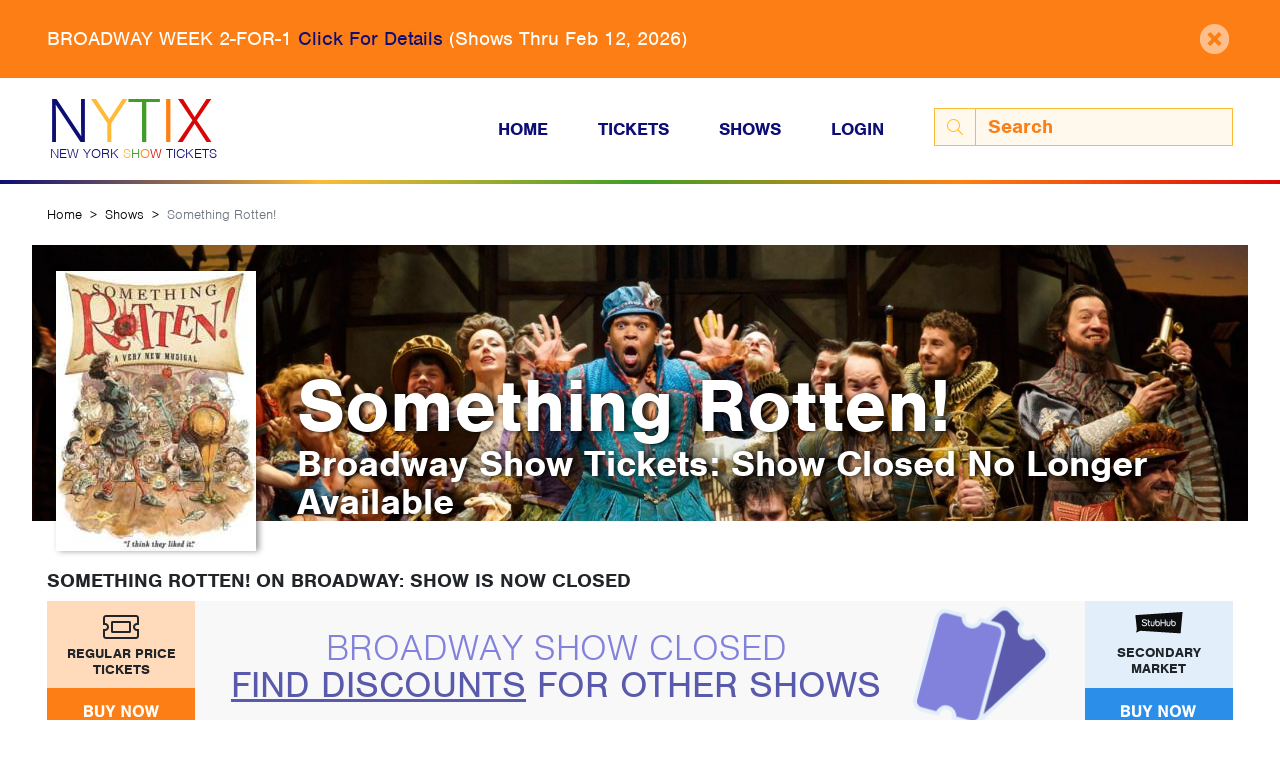

--- FILE ---
content_type: text/html; charset=UTF-8
request_url: https://www.nytix.com/shows/something-rotten
body_size: 7957
content:
<!DOCTYPE html>


<html lang="en-US">
<head>
	<meta http-equiv="X-UA-Compatible" content="IE=edge"/>
	<meta charset="utf-8"/>
	<meta name="viewport" content="width=device-width, initial-scale=1.0">

	<link rel="preconnect" crossorigin="crossorigin" href="https://use.typekit.net">
	<link rel="preconnect" crossorigin="crossorigin" href="https://www.google-analytics.com">

	<link rel="apple-touch-icon" sizes="180x180" href="/apple-touch-icon.png">
	<link rel="icon" type="image/png" sizes="32x32" href="/favicon-32x32.png">
	<link rel="icon" type="image/png" sizes="16x16" href="/favicon-16x16.png">
	<link rel="manifest" href="/site.webmanifest">
	<link rel="mask-icon" href="/safari-pinned-tab.svg" color="#2b5797">
	<meta name="msapplication-TileColor" content="#2b5797">
	<meta name="theme-color" content="#2b5797">

	<link rel="stylesheet" href="https://use.typekit.net/vwo1ksb.css">


	<link rel="stylesheet" type="text/css" href="/css/main.css?v=sIHTmcrjcGs1UkbG">

		<style>
		.body-rich-text img {
			aspect-ratio: auto !important;,
		}
	</style>


<title>Something Rotten! Broadway Show Tickets</title>
<script><!-- Google tag (gtag.js) -->
<script async src="https://www.googletagmanager.com/gtag/js?id=G-3CC2CYJN9G"></script>
<script>
  window.dataLayer = window.dataLayer || [];
  function gtag(){dataLayer.push(arguments);}
  gtag('js', new Date());

  gtag('config', 'G-3CC2CYJN9G');
</script></script><meta name="generator" content="SEOmatic">
<meta name="description" content="Something Rotten! Tickets – Discount Broadway Show Tickets for Something Rotten! are no longer available as the show closed on Broadway over 90 days ago. The show is not anticipated to return soon">
<meta name="referrer" content="no-referrer-when-downgrade">
<meta name="robots" content="all">
<meta content="en_US" property="og:locale">
<meta content="New York Show Tickets Inc." property="og:site_name">
<meta content="website" property="og:type">
<meta content="https://www.nytix.com/shows/something-rotten" property="og:url">
<meta content="Something Rotten! Broadway Show Tickets" property="og:title">
<meta content="Something Rotten! Tickets – Discount Broadway Show Tickets for Something Rotten! are no longer available as the show closed on Broadway over 90 days ago. The show is not anticipated to return soon" property="og:description">
<meta content="https://dxan6czxprkid.cloudfront.net/images/_1200x630_crop_center-center_82_none/something-rotten-featured-1920x1440.jpg?mtime=1572293500" property="og:image">
<meta content="1200" property="og:image:width">
<meta content="630" property="og:image:height">
<meta content="http://nytix.tumblr.com/" property="og:see_also">
<meta content="https://www.pinterest.com/nytix/" property="og:see_also">
<meta content="https://www.instagram.com/nytix/" property="og:see_also">
<meta content="https://www.facebook.com/nytix" property="og:see_also">
<meta content="https://twitter.com/nytix" property="og:see_also">
<meta name="twitter:card" content="summary_large_image">
<meta name="twitter:site" content="@nytix">
<meta name="twitter:creator" content="@nytix">
<meta name="twitter:title" content="Something Rotten! Broadway Show Tickets">
<meta name="twitter:description" content="Something Rotten! Tickets – Discount Broadway Show Tickets for Something Rotten! are no longer available as the show closed on Broadway over 90 days ago. The show is not anticipated to return soon">
<meta name="twitter:image" content="https://dxan6czxprkid.cloudfront.net/images/_800x418_crop_center-center_82_none/something-rotten-featured-1920x1440.jpg?mtime=1572293500">
<meta name="twitter:image:width" content="800">
<meta name="twitter:image:height" content="418">
<link href="https://www.nytix.com/shows/something-rotten" rel="canonical">
<link href="https://www.nytix.com/" rel="home">
<link type="text/plain" href="https://www.nytix.com/humans.txt" rel="author"></head>

<body><script async src="https://www.googletagmanager.com/gtag/js?id=G-3CC2CYJN9G"></script>

			<div class="announcement-stripe py-4 bg-orange" style="display:none;">
			<span id="117758-close" class="close"><i class="fas fa-times-circle"></i></span>
			<div class="container">
				<div class="announcement"><p>BROADWAY WEEK 2-FOR-1 <a href="https://www.nytix.com/articles/broadway-week">Click For Details</a> (Shows Thru Feb 12, 2026)</p></div>
			</div>
		</div>
	
<header>
		<div class="main-nav container">
	<div class="row align-items-center content-wrapper">
		<div class="col-8 col-md-4 col-lg-3 logo-wrapper">
			<a href="/" class="logo">
				<div class="upper-logo">
					<span class="blue">N</span><span class="yellow">Y</span><span class="green">T</span><span class="orange">I</span><span class="red">X</span>
				</div>
				<br>
				<div class="lower-logo">New York <span class="yellow">S</span><span class="green">H</span><span class="orange">O</span><span class="red">W</span> Tickets</div>
			</a>
		</div>
		<div class="col-4 col-md-8  col-lg-9 pl-lg-0 text-right">
			<nav class="d-none d-md-block">
				<ul class="navbar-nav navbar-expand-md"><li class="nav-item"><a class=" nav-link" href="/">Home</a></li><li class="nav-item"><a class=" nav-link" href="https://www.nytix.com/discount-broadway-tickets">Tickets</a></li><li class="nav-item"><a class=" nav-link" href="https://www.nytix.com/shows">Shows</a></li><li class="nav-item"><a href="/login" class="nav-link">Login</a></li><form class="form-inline my-2 my-lg-0 d-none d-lg-block search" action="https://www.nytix.com/search"><div class="input-group"><div class="input-group-prepend"><button type="submit" class="btn-search input-group-text"><i class="fal fa-search"></i></button></div><input class="form-control" name="q" type="search" aria-label="Search" placeholder="Search"></div></form></ul><form class="form-inline my-2 my-lg-0 d-lg-none search" action="https://www.nytix.com/search"><div class="input-group"><div class="input-group-prepend"><button type="submit" class="btn-search input-group-text"><i class="fal fa-search"></i></button></div><input class="form-control" name="q" type="search" aria-label="Search" placeholder="Search"></div></form>			</nav>
			<button class="menu-toggle hamburger hamburger--stand d-md-none" type="button">
				<span class="hamburger-box">
					<span class="hamburger-inner"></span>
				</span>
			</button>
		</div>
	</div>
</div>
<div class="rainbow-line"></div>
	<div class="mobile-menu" style="display:none">
	<nav>
		<form class="form-inline search" action="https://www.nytix.com/search">
			<div class="input-group">
				<div class="input-group-prepend">
					<button type="submit" class="btn-search input-group-text">
						<i class="fal fa-search"></i>
					</button>
				</div>
				<input class="form-control" name="q" type="search" aria-label="Search" placeholder="Search">
			</div>
		</form>
		<ul class="nav-items menu"><li class="nav-item"><a class=" nav-link" href="/">Home</a></li><li class="nav-item"><a class=" nav-link" href="https://www.nytix.com/discount-broadway-tickets">Tickets</a></li><li class="nav-item"><a class=" nav-link" href="https://www.nytix.com/shows">Shows</a></li><li class="nav-item"><a href="/login" class="nav-link">Login</a></li></ul>	</nav>
</div>
<div class="rainbow-line"></div>
</header>

<main id="content" role="main">
	
	
												
	
				
		
				
	

																												
	
				

	

		<nav aria-label="breadcrumb" class="breadcrumb-nav">
		<div class="container">
			<ol class="breadcrumb">
				<li class="breadcrumb-item">
					<a href="https://www.nytix.com/">Home</a>
				</li>
															<li class="breadcrumb-item">
							<a href="https://www.nytix.com/shows">Shows</a>
						</li>
																				<li class="breadcrumb-item active">Something Rotten!</li>
												</ol>
		</div>
	</nav>
	<div class="container pb-5">
		
	

						                	<div class="row align-items-center main-background featured-show" 												style="background-image:url('https://dxan6czxprkid.cloudfront.net/images/_1600xAUTO_crop_center-center_none/something-rotten-featured-1920x1440.jpg');background-position: 50% 50%;"
						  >
					<div class="poster d-none d-md-block broadway-show-card">
                									<img class="" src="https://dxan6czxprkid.cloudfront.net/posters/_x200/something-rotten-poster-400x560.jpg" alt="Something Rotten! Show Poster">
							</div>
				<div class="col-md-12 place-end">
			<div class="featured-text-content">
									<h1 class="title">Something Rotten!</h1>
					<br>
					<div class="sub-title">Broadway Show Tickets: Show Closed No Longer Available</div>
							</div>
		</div>
	</div>
	</div>
			<div class="mod-ticket-selections pb-3">
			<div class="container">
				<div class="row">
					<div class="col-md-12">
						<h2 class="section-heading">																			Something Rotten! on Broadway: Show Is Now Closed
</h2>
					</div>
				</div>
				<div class="mod-discounts">
					<div class="row discount-section justify-content-center">
						<div class="col-md-12 d-flex flex-column">
							<div class="row m-md-0 d-flex flex-grow-1">
								
		

				
				

<div class="col-md-2 col-lg text-center d-flex flex-column ticket-section-wrapper pr-md-0">
	<div class="content bg-orange-light d-flex flex-column flex-grow-1 ticket-section">
		<div class="top-content">
							<i class="fal fa-ticket-alt"></i>
						<div class="ticket-type">Regular Price Tickets</div>					</div>

		<div class="bottom-content mt-auto">
							<a href="https://www.awin1.com/cread.php?awinmid=28987&amp;awinaffid=138387&amp;ued=https%3A%2F%2Fbroadwaydirect.com%2Fshows%2F" target="_blank" class="button-image-wrapper btn btn-orange">
											<img class="button-image buy" src="/img/buy-now.svg" alt="Buy Tickets Now">
									</a>
					</div>
	</div>
</div>
		<div class="broadway-show-cta p-md-0 col-md-8 col-lg-9 d-flex flex-column">
		<div class="box d-flex flex-column flex-grow-1 align-items-center justify-content-center">
			<a href="/discount-broadway-tickets" class="cta-text text-center">
									<span class="light">Broadway Show Closed</span><br><span class="underline">Find Discounts</span> for other shows
								<img src="/img/cta-tickets.png" alt="Tickets">
			</a>
		</div>
	</div>
	<div class="col-md-2 col-lg text-center d-flex flex-column ticket-section-wrapper pr-md-0">
	<div class="content bg-blue-light d-flex flex-column flex-grow-1 ticket-section">
		<div class="top-content">
							<img class="stubhub" src="/img/stubhub-secondary.svg" alt="Icon Image">
						<div class="ticket-type">Secondary Market</div>					</div>

		<div class="bottom-content mt-auto">
												<a href="https://stubhub.prf.hn/l/7RLaPwB" target="_blank" class="button-image-wrapper btn btn-blue">
													<img class="button-image buy" src="/img/buy-now.svg" alt="Buy Tickets Now">
											</a>
									</div>
	</div>
</div>
								</div>
						</div>
					</div>
				</div>
			</div>
		</div>
	
	<div class="information-boxes pb-3">
		<div class="container">
			<div class="row">
				<div class="col-md-6">
					<div class="gray-box mod-summary">
						<div class="row">
							<div class="col-md-12">
								<h3 class="heavy-weight">
									<span class="title heavy-weight">Something Rotten!</span>
									Summary
								</h3>
							</div>
						</div>
						<div class="row">
							<div class="col-md-12">
								<ul class="fa-ul"><li><span class="fa-li"><i class="fal fa-question-square"></i></span>
											Show Status: 																			Closed

										</li><li><span class="fa-li"><i class="fal fa-theater-masks"></i></span>
												Genre: Musical
											</li><li><span class="fa-li"><i class="fal fa-clock"></i></span>
												Something Rotten! is 2.5 Hours
												long, including an intermission of 15 Minutes 											</li><li><span class="fa-li"><i
														class="fal fa-calendar-alt"></i></span> 8
												Shows per week
											</li><li><span class="fa-li"><i class="fal fa-eye"></i></span>
												Previews Began: March 23, 2015 </li><li><span class="fa-li"><i
														class="fal fa-door-open"></i></span> Show Opened
												: April 22, 2015 </li><li><span class="fa-li"><i class="fal fa-door-closed"></i></span>
												Show Closed: January 1, 2017 </li></ul>
																										<p>Taking place in the 1590s during the period of England’s renaissance, <em>Something Rotten!</em> is the story of the Bottom brothers (Nick and Nigel) who are trying to write a stage masterpiece in order to ensure the survival of their theatre; however, the two are hindered in their quest by living in the shadow of “the Bard” (aka William Shakespeare).</p>
															</div>
						</div>
					</div>
											<div class="gray-box">
							<div class="row">
								<div class="col-md-12">
									<h3 class="heavy-weight">What's
										<span class="title heavy-weight">Something Rotten!</span>
										Like?</h3>
								</div>
							</div>
							<div class="row">
								<div class="col-md-12">
									<p><em>Something Rotten </em>is a new musical from the book by Karey Kirkpatrick and John O’Farrell. When the Bottom Brothers encounter a local soothsayer (Nostradamus) who predicts that the two will create a piece that will involve singing, acting, and dancing all at once, they set out to write the first musical of all time. They are determined to overcome the perennial thorn in their side that is William Shakespeare. </p>
<p>This musical is heralded as one of the most genuinely funny musicals Broadway has to offer. The scores, setting, acting and scenery all combine to make <em>Something Rotten</em> a truly fun and unique experience that brings audience members back for more. In any case, the show is uproarious and hilarious ode to the genre of musical theatre that we all know and love.</p>
								</div>
							</div>
						</div>
																<div class="gray-box">
							<div class="row">
								<div class="col-md-12">
									<h3 class="heavy-weight">Is
										<span class="title heavy-weight">Something Rotten!</span>
										Good for Kids?</h3>
								</div>
								<div class="col-md-12">
									<p>The show may be inappropriate for children under the age of 8. Children under the age of 4 are not permitted in the theatre.</p>
								</div>
							</div>
						</div>
																				



						
			
																																																																																																																	
						
			
																																																																																																																	

	

										

					
											<div class="gray-box">
							<div class="row">
								<div class="col-md-12">
									<h3 class="heavy-weight">
										<span class="title heavy-weight">Something Rotten!</span>
										on Broadway Background</h3>
								</div>
							</div>
							<div class="row">
								<div class="col-md-12 rich-text">
									<p>The show stars Christian Borle (<em>Peter and the Starcatcher)</em> as Shakespeare and Brian D’Arcy James <em>(Shrek, Sweet Smell of Success)</em> as Nick Bottom. Songs like "A Musical" poke fun at the many classic songs performed on Broadway so far and "Right Hand Man" gives actress Heidi Blickenstaff (playing Bea) a chance to belt out her feminism to her husband (played by Brian D'Arcy). Produced by Kevin McCollum <em>(In the Heights, Avenue Q, Rent),</em> the show received an October 2014 workshop with a cast of Broadway stars including John Cariani<em> (Fiddler on the Roof)</em>, Beth Leavel <em>(The Drowsy Chaperone)</em>, Brad Oscar<em> (The Producers)</em>, Kate Reinders <em>(Gypsy), </em>Gerry Vichi <em>(The Drowsy Chaperone)</em> and Allen Fitzpatrick <em>(Memphis).</em> The music and lyrics are by Wayne Kirkpatrick and Karey Kirkpatrick. The show is directed by Casey Nicholaw<em> (The Book of Mormon)</em>.</p>
								</div>
							</div>
						</div>
									</div>
				<div class="col-md-6">
																	<div class="gray-box">
							<div class="theatre-information">
								<div class="row">
									<div class="col-md-12">
										<h3 class="heavy-weight">Theatre Information</h3>
									</div>
								</div>
								<div class="row">
																			<div class="col-lg-4 theatre-image-wrapper">
											<a class="image-popup-vertical-fit"
											   href="https://dxan6czxprkid.cloudfront.net/theatre/_x1600/st-james-theatre-featured-2048x1536.jpg"
											   title="St. James Theatre">
												<div
													class="theatre-image w-100" 												style="background-image:url('https://dxan6czxprkid.cloudfront.net/theatre/_1600xAUTO_crop_center-center_none/st-james-theatre-featured-2048x1536.jpg');background-position: 65.25% 47.15%;"
						></div>
											</a>
										</div>
																		<div class="col-lg-8">
										<h4>St. James Theatre</h4>
																					<div class="address">246 West 44th Street<br />
New York, NY 10019</div>
																															<div class="seats">
												<span class="bolded">Seats:</span>
												1,710
											</div>
																															<div class="entrance">
												<span class="bolded">Entrance:</span>
												44th Street, between 7th and 8th Ave
											</div>
																				<a href="https://www.nytix.com/theatres/st-james-theatre" class="btn btn-blue-dark btn-block">Theatre
											Information</a>
									</div>
								</div>

							</div>
															<div class="seating-chart">
									<h3>St. James Theatre Seating Chart</h3>

									<a class="image-popup-vertical-fit"
									   href="https://dxan6czxprkid.cloudfront.net/theatre/seating-maps/_x1600/st_james_seating-new-2018-final-2048x1536.jpg"
									   title="St. James Theatre Seating Chart">
										<div
											class="chart-image" 												style="background-image:url('https://dxan6czxprkid.cloudfront.net/theatre/seating-maps/_1600xAUTO_crop_center-center_none/st_james_seating-new-2018-final-2048x1536.jpg');background-position: 50% 50%;"
						></div>
									</a>
								</div>
																						<div class="marquee-image mt-2">
									<h3>Something Rotten! Marquee</h3>
									<a class="image-popup-vertical-fit"
									   href="https://dxan6czxprkid.cloudfront.net/images/_x1600/something-rotten-marquee-2048x1536.jpg"
									   title="Something Rotten! Marquee">
										<img class="auto-height" src="https://dxan6czxprkid.cloudfront.net/images/something-rotten-marquee-2048x1536.jpg"
											 alt="Something Rotten! Marquee">
									</a>
								</div>
													</div>
																<div class="gray-box gallery">
							<div class="row">
								<div class="col-md-12">
									<h3 class="heavy-weight">Gallery</h3>
								</div>
							</div>
							<div class="row popup-gallery">
																	<div class="col-6 col-md-4">
										<a href="https://dxan6czxprkid.cloudfront.net/galleryimages/_x1600/cast-andre-ward-280x195.jpg" title="">
											<img class="gallery-bg-image" alt=""
												 src="https://dxan6czxprkid.cloudfront.net/galleryimages/_a180x100/cast-andre-ward-280x195.jpg">
										</a>
									</div>
																	<div class="col-6 col-md-4">
										<a href="https://dxan6czxprkid.cloudfront.net/galleryimages/_x1600/rob-mclure-leslie-kritzer-280x195.jpg" title="">
											<img class="gallery-bg-image" alt=""
												 src="https://dxan6czxprkid.cloudfront.net/galleryimages/_a180x100/rob-mclure-leslie-kritzer-280x195.jpg">
										</a>
									</div>
																	<div class="col-6 col-md-4">
										<a href="https://dxan6czxprkid.cloudfront.net/galleryimages/_x1600/new-brunell-grisetti-280x195.jpg" title="">
											<img class="gallery-bg-image" alt=""
												 src="https://dxan6czxprkid.cloudfront.net/galleryimages/_a180x100/new-brunell-grisetti-280x195.jpg">
										</a>
									</div>
																	<div class="col-6 col-md-4">
										<a href="https://dxan6czxprkid.cloudfront.net/galleryimages/_x1600/grisetti-mcclure-280x195.jpg" title="">
											<img class="gallery-bg-image" alt=""
												 src="https://dxan6czxprkid.cloudfront.net/galleryimages/_a180x100/grisetti-mcclure-280x195.jpg">
										</a>
									</div>
																	<div class="col-6 col-md-4">
										<a href="https://dxan6czxprkid.cloudfront.net/galleryimages/_x1600/will-chase-280x195.jpg" title="">
											<img class="gallery-bg-image" alt=""
												 src="https://dxan6czxprkid.cloudfront.net/galleryimages/_a180x100/will-chase-280x195.jpg">
										</a>
									</div>
																	<div class="col-6 col-md-4">
										<a href="https://dxan6czxprkid.cloudfront.net/galleryimages/_x1600/rob-mclure-280x195.jpg" title="">
											<img class="gallery-bg-image" alt=""
												 src="https://dxan6czxprkid.cloudfront.net/galleryimages/_a180x100/rob-mclure-280x195.jpg">
										</a>
									</div>
																	<div class="col-6 col-md-4">
										<a href="https://dxan6czxprkid.cloudfront.net/galleryimages/_x1600/main-something-rotten-280x195.jpg" title="">
											<img class="gallery-bg-image" alt=""
												 src="https://dxan6czxprkid.cloudfront.net/galleryimages/_a180x100/main-something-rotten-280x195.jpg">
										</a>
									</div>
																	<div class="col-6 col-md-4">
										<a href="https://dxan6czxprkid.cloudfront.net/galleryimages/_x1600/something-rotten-scene3-280x195.jpg" title="">
											<img class="gallery-bg-image" alt=""
												 src="https://dxan6czxprkid.cloudfront.net/galleryimages/_a180x100/something-rotten-scene3-280x195.jpg">
										</a>
									</div>
																	<div class="col-6 col-md-4">
										<a href="https://dxan6czxprkid.cloudfront.net/galleryimages/_x1600/something-rotten-audience-280x195.jpg" title="">
											<img class="gallery-bg-image" alt=""
												 src="https://dxan6czxprkid.cloudfront.net/galleryimages/_a180x100/something-rotten-audience-280x195.jpg">
										</a>
									</div>
																	<div class="col-6 col-md-4">
										<a href="https://dxan6czxprkid.cloudfront.net/galleryimages/_x1600/something-rotten-scene4-280x195.jpg" title="">
											<img class="gallery-bg-image" alt=""
												 src="https://dxan6czxprkid.cloudfront.net/galleryimages/_a180x100/something-rotten-scene4-280x195.jpg">
										</a>
									</div>
																	<div class="col-6 col-md-4">
										<a href="https://dxan6czxprkid.cloudfront.net/galleryimages/_x1600/something-rotten-marquee1-280x195.jpg" title="">
											<img class="gallery-bg-image" alt=""
												 src="https://dxan6czxprkid.cloudfront.net/galleryimages/_a180x100/something-rotten-marquee1-280x195.jpg">
										</a>
									</div>
																	<div class="col-6 col-md-4">
										<a href="https://dxan6czxprkid.cloudfront.net/galleryimages/_x1600/something-rotten-marquee3-280x195.jpg" title="">
											<img class="gallery-bg-image" alt=""
												 src="https://dxan6czxprkid.cloudfront.net/galleryimages/_a180x100/something-rotten-marquee3-280x195.jpg">
										</a>
									</div>
																	<div class="col-6 col-md-4">
										<a href="https://dxan6czxprkid.cloudfront.net/galleryimages/_x1600/something-rotten-marquee2-280x195.jpg" title="">
											<img class="gallery-bg-image" alt=""
												 src="https://dxan6czxprkid.cloudfront.net/galleryimages/_a180x100/something-rotten-marquee2-280x195.jpg">
										</a>
									</div>
																	<div class="col-6 col-md-4">
										<a href="https://dxan6czxprkid.cloudfront.net/galleryimages/_x1600/something-rotten-scene5-280x195.jpg" title="">
											<img class="gallery-bg-image" alt=""
												 src="https://dxan6czxprkid.cloudfront.net/galleryimages/_a180x100/something-rotten-scene5-280x195.jpg">
										</a>
									</div>
																	<div class="col-6 col-md-4">
										<a href="https://dxan6czxprkid.cloudfront.net/galleryimages/_x1600/something-rotten-scene6-280x195.jpg" title="">
											<img class="gallery-bg-image" alt=""
												 src="https://dxan6czxprkid.cloudfront.net/galleryimages/_a180x100/something-rotten-scene6-280x195.jpg">
										</a>
									</div>
																	<div class="col-6 col-md-4">
										<a href="https://dxan6czxprkid.cloudfront.net/galleryimages/_x1600/something-rotten-scene1-280x195.jpg" title="">
											<img class="gallery-bg-image" alt=""
												 src="https://dxan6czxprkid.cloudfront.net/galleryimages/_a180x100/something-rotten-scene1-280x195.jpg">
										</a>
									</div>
																	<div class="col-6 col-md-4">
										<a href="https://dxan6czxprkid.cloudfront.net/galleryimages/_x1600/something-rotten-scene2-280x195.jpg" title="">
											<img class="gallery-bg-image" alt=""
												 src="https://dxan6czxprkid.cloudfront.net/galleryimages/_a180x100/something-rotten-scene2-280x195.jpg">
										</a>
									</div>
																	<div class="col-6 col-md-4">
										<a href="https://dxan6czxprkid.cloudfront.net/galleryimages/_x1600/2-casey-nicholaw-280x195.jpg" title="">
											<img class="gallery-bg-image" alt=""
												 src="https://dxan6czxprkid.cloudfront.net/galleryimages/_a180x100/2-casey-nicholaw-280x195.jpg">
										</a>
									</div>
																	<div class="col-6 col-md-4">
										<a href="https://dxan6czxprkid.cloudfront.net/galleryimages/_x1600/1-brian-darcy-james-280x195.jpg" title="">
											<img class="gallery-bg-image" alt=""
												 src="https://dxan6czxprkid.cloudfront.net/galleryimages/_a180x100/1-brian-darcy-james-280x195.jpg">
										</a>
									</div>
																	<div class="col-6 col-md-4">
										<a href="https://dxan6czxprkid.cloudfront.net/galleryimages/_x1600/3-christian-borle-280x195.jpg" title="">
											<img class="gallery-bg-image" alt=""
												 src="https://dxan6czxprkid.cloudfront.net/galleryimages/_a180x100/3-christian-borle-280x195.jpg">
										</a>
									</div>
															</div>
						</div>
																																																																																																																																																																																																																																																																																																					
																																																																																																																																	
						

						<div class="gray-box mod-cast-production">
															<div class="row">
									<div class="col-md-12">
										<h3 class="heavy-weight">Cast Members</h3>
									</div>
								</div>
								<div class="row">
																			<div class="col-md-6">
											<dl>
												<dt>William Shakespeare</dt>
												<dd>Adam Pascal</dd>
												<dl>
										</div>
																			<div class="col-md-6">
											<dl>
												<dt>Nigel Bottom</dt>
												<dd>Josh Grisetti</dd>
												<dl>
										</div>
																			<div class="col-md-6">
											<dl>
												<dt>Bea</dt>
												<dd>Leslie Kritzer</dd>
												<dl>
										</div>
																			<div class="col-md-6">
											<dl>
												<dt>Portia</dt>
												<dd>Catherine Brunell</dd>
												<dl>
										</div>
																			<div class="col-md-6">
											<dl>
												<dt>Jeremiah</dt>
												<dd>David Beach</dd>
												<dl>
										</div>
																			<div class="col-md-6">
											<dl>
												<dt>Nick Botttom</dt>
												<dd>Rob McClure</dd>
												<dl>
										</div>
																			<div class="col-md-6">
											<dl>
												<dt>Lord Clapham/Judge</dt>
												<dd>Edward HIbbert</dd>
												<dl>
										</div>
																			<div class="col-md-6">
											<dl>
												<dt>Shylock</dt>
												<dd>Gerry Vichi</dd>
												<dl>
										</div>
																			<div class="col-md-6">
											<dl>
												<dt>Minstrel/Snug</dt>
												<dd>Andre Ward</dd>
												<dl>
										</div>
																	</div>
																				</div>
																												<div class="gray-box mod-cast-production">
							<div class="row">
								<div class="col-md-12">
									<h3 class="heavy-weight">Producers</h3>
								</div>
							</div>
							<div class="row">
																	<div class="col-md-6">
										<p>Kevin McCollum</p>
									</div>
															</div>
						</div>
																<div class="gray-box mod-cast-production">
							<div class="row">
								<div class="col-md-12">
									<h3 class="heavy-weight">Production Credits</h3>
								</div>
							</div>
							<div class="row">
																	<div class="col-md-6">
										<dl>
											<dt>Direction + Choreography</dt>
											<dd>Casey Nicholaw</dd>
											<dl>
									</div>
																	<div class="col-md-6">
										<dl>
											<dt>Music + Lyrics</dt>
											<dd>Wayne Kirkpatrick</dd>
											<dl>
									</div>
																	<div class="col-md-6">
										<dl>
											<dt>Book</dt>
											<dd>Karey Kirkpatrick + John O&#039;Farrell</dd>
											<dl>
									</div>
																	<div class="col-md-6">
										<dl>
											<dt>Set Design</dt>
											<dd>Scott Pask</dd>
											<dl>
									</div>
																	<div class="col-md-6">
										<dl>
											<dt>Costume Design</dt>
											<dd>Gregg Barnes</dd>
											<dl>
									</div>
																	<div class="col-md-6">
										<dl>
											<dt>Light Design</dt>
											<dd>Jeff Croiter</dd>
											<dl>
									</div>
																	<div class="col-md-6">
										<dl>
											<dt>Sound Design</dt>
											<dd>Peter Hylenski</dd>
											<dl>
									</div>
																	<div class="col-md-6">
										<dl>
											<dt>Orchestrations</dt>
											<dd>Larry Hochman</dd>
											<dl>
									</div>
																	<div class="col-md-6">
										<dl>
											<dt>Arrangements</dt>
											<dd>Glen Kelly</dd>
											<dl>
									</div>
																	<div class="col-md-6">
										<dl>
											<dt>Musical Direction</dt>
											<dd>Phil Reno</dd>
											<dl>
									</div>
																	<div class="col-md-6">
										<dl>
											<dt>Production Stage Manager</dt>
											<dd>Charlie Underhill</dd>
											<dl>
									</div>
															</div>
						</div>
																																																																																																																																																			<div class="gray-box mod-cast-production">
								<div class="row">
									<div class="col-md-12">
										<h3 class="heavy-weight">Creative Team</h3>
									</div>
								</div>
								<div class="row">
																			<div class="col-md-6">
											<dl>
												<dt>Production Manager</dt>
												<dd>Juniper Street Productions</dd>
												<dl>
										</div>
																			<div class="col-md-6">
											<dl>
												<dt>General Manager</dt>
												<dd>Bespoke Theatricals LLC</dd>
												<dl>
										</div>
																			<div class="col-md-6">
											<dl>
												<dt>Company Manager</dt>
												<dd>J Anthony Magner at Bespoke Theatricals</dd>
												<dl>
										</div>
																			<div class="col-md-6">
											<dl>
												<dt>Casting Director</dt>
												<dd>Bethany Knox at Telsey + Company</dd>
												<dl>
										</div>
																			<div class="col-md-6">
											<dl>
												<dt>Press Agent</dt>
												<dd>Boneau Bryan-Brown</dd>
												<dl>
										</div>
																			<div class="col-md-6">
											<dl>
												<dt>Advertising Representative</dt>
												<dd>SPOTCo</dd>
												<dl>
										</div>
																	</div>
							</div>
															</div>
			</div>
		</div>
	</div>
	</main>

<footer id="footer">
		
	<div class="rainbow-line"></div>
	<div class="bg-blue-dark">
		<div class="container">
			<div class="row py-5">
				<div class="col-md-4 order-first">
					<a href="/" class="logo">
						<div class="upper-logo">NYTIX</div>
						<br>
						<div class="lower-logo">New York SHOW Tickets</div>
					</a>
					<div class="social">
						<p><span class="text-orangeish">Love Broadway?</span> Connect with Us!</p>
						<ul class="list-unstyled d-flex">
															<li><a href="https://www.instagram.com/nytix/"><i
												class="fab fa-instagram"></i></a></li>
																						<li><a href="https://www.facebook.com/nytix"><i
												class="fab fa-facebook-square"></i></a></li>
																						<li><a href="https://twitter.com/nytix"><i
												class="fab fa-twitter-square"></i></a></li>
																						<li><a href="https://www.pinterest.com/nytix/"><i
												class="fab fa-pinterest-square"></i></a></li>
													</ul>
					</div>
					<div class="copyright d-none d-md-block">
													<div class="mb-2">
																																				<a class="text-white" href="https://www.nytix.com/privacy-policy">Privacy Policy</a>  | 																																													<a class="text-white" href="https://www.nytix.com/terms-of-service">Terms of Service</a> 																								</div>
												Copyright © 2026 New York Show Tickets Inc.
					</div>
				</div>
				<div class="col-md-2 offset-md-1 order-last order-md-2">
					<div class="footer-list">
						<h5 class="footer-list-heading">Popular Shows</h5>
						<ul class="list-unstyled">
															<li><a href="https://www.nytix.com/shows/moulin-rouge">Moulin Rouge!</a></li>
															<li><a href="https://www.nytix.com/shows/hamilton">Hamilton</a></li>
															<li><a href="https://www.nytix.com/shows/the-lion-king">The Lion King</a></li>
															<li><a href="https://www.nytix.com/shows/hadestown">Hadestown</a></li>
															<li><a href="https://www.nytix.com/shows/wicked">Wicked</a></li>
															<li><a href="https://www.nytix.com/shows/the-book-of-mormon">The Book of Mormon</a></li>
													</ul>
					</div>
				</div>
															<div class=" col-md-2  order-md-3">
							<div class="footer-list">
								<h5 class="footer-list-heading">Learn More</h5>
																	<ul class="list-unstyled">
																																	<li>
													<a href="https://www.nytix.com/faqs">FAQs</a>
												</li>
																																												<li>
													<a href="https://www.nytix.com/elist">Get Added To Our Email List</a>
												</li>
																																												<li>
													<a href="https://www.nytix.com/theatres/availability">Theatre Availability List</a>
												</li>
																																												<li>
													<a href="https://www.nytix.com/about-us">About Us</a>
												</li>
																																												<li>
													<a href="https://www.nytix.com/contact">Contact Us</a>
												</li>
																														</ul>
															</div>
						</div>
																				<div class=" col-md-3  order-md-4">
							<div class="footer-list">
								<h5 class="footer-list-heading">Quick Reference</h5>
																	<ul class="list-unstyled">
																																	<li>
													<a href="https://www.nytix.com/discount-broadway-tickets">Discount Broadway Ticket Prices</a>
												</li>
																																												<li>
													<a href="https://www.nytix.com/articles/discount-broadway-tickets">Discount Broadway Ticket Guide</a>
												</li>
																																												<li>
													<a href="https://www.nytix.com/lottery">Lottery Ticket Schedule</a>
												</li>
																																												<li>
													<a href="https://www.nytix.com/rush-tickets">Rush Ticket Schedule</a>
												</li>
																																												<li>
													<a href="https://www.nytix.com/guides">Purchase The Guide</a>
												</li>
																																												<li>
													<a href="https://www.nytix.com/shows">Broadway Show List</a>
												</li>
																																												<li>
													<a href="https://www.nytix.com/theatres">Broadway Theatre List</a>
												</li>
																																												<li>
													<a href="https://www.nytix.com/tkts">TKTS Discount Ticket Booths</a>
												</li>
																																												<li>
													<a href="https://www.nytix.com/news">Broadway News</a>
												</li>
																																												<li>
													<a href="https://www.nytix.com/articles">Broadway Articles</a>
												</li>
																														</ul>
															</div>
						</div>
												</div>
			<div class="row">
				<div class="col-md-12">
					<div class="copyright d-md-none">
												<div class="mb-2">
																																<a class="text-white" href="https://www.nytix.com/privacy-policy">Privacy Policy</a>  | 																																								<a class="text-white" href="https://www.nytix.com/terms-of-service">Terms of Service</a> 																					</div>
												Copyright © 2026 New York Show Tickets Inc.
					</div>
				</div>
			</div>
		</div>
	</div>
</footer>



<script type="text/javascript">
	window.Craft = {"csrfTokenName":"CRAFT_CSRF_TOKEN","csrfTokenValue":"5AjFyjeEjnQ140lbKTIZmgOCh-vqOROohV4JwNhXXd_O3NJ0PCl3lqMwooIHzro9QKAnaEtnLahA2tCFuWl5w80QT4OyBjeTgergTHcRHfM="};
</script>

<script src="/js/main.js?v=sIHTmcrjcGs1UkbG"></script>
<script src="https://js.stripe.com/v3/"></script>
<script type="application/ld+json">{"@context":"https://schema.org","@graph":[{"@type":"TheaterEvent","description":"Taking place in the 1590s during the period of England’s renaissance, Something Rotten! is the story of the Bottom brothers (Nick and Nigel) who are trying to write a stage masterpiece in order to ensure the survival of their theatre; however, the two are hindered in their quest by living in the shadow of “the Bard” (aka William Shakespeare).","endDate":"January 1, 2017","image":"https://dxan6czxprkid.cloudfront.net/posters/something-rotten-poster-400x560.jpg","location":{"@type":"Place","address":{"@type":"PostalAddress","streetAddress":"246 West 44th Street\nNew York, NY 10019"},"name":"St. James Theatre"},"name":"Something Rotten!","performer":[{"@type":"Person","name":"Adam Pascal"},{"@type":"Person","name":"Josh Grisetti"},{"@type":"Person","name":"Leslie Kritzer"},{"@type":"Person","name":"Catherine Brunell"},{"@type":"Person","name":"David Beach"},{"@type":"Person","name":"Rob McClure"},{"@type":"Person","name":"Edward HIbbert"},{"@type":"Person","name":"Gerry Vichi"},{"@type":"Person","name":"Andre Ward"}],"startDate":"April 22, 2015"},{"@id":"https://www.nytix.com#identity","@type":"Corporation","address":{"@type":"PostalAddress","addressCountry":"US","addressLocality":"New York","addressRegion":"NY","postalCode":"10036","streetAddress":"11 Times Square"},"alternateName":"NYTIX","description":"Provides discount Broadway tickets offers to Broadway shows in New York City","duns":"04-813-6966","founder":"Noel Turner","foundingDate":"1997-12-01","image":{"@type":"ImageObject","height":"76","url":"https://dxan6czxprkid.cloudfront.net/staff/NYTIX.png","width":"188"},"logo":{"@type":"ImageObject","height":"60","url":"https://dxan6czxprkid.cloudfront.net/staff/_600x60_fit_center-center_82_none/NYTIX.png?mtime=1572296347","width":"148"},"name":"New York Show Tickets Inc.","sameAs":["https://twitter.com/nytix","https://www.facebook.com/nytix","https://www.instagram.com/nytix/","https://www.pinterest.com/nytix/","http://nytix.tumblr.com/"],"telephone":"646-290-6464","url":"https://www.nytix.com"},{"@id":"#creator","@type":"WebPage","inLanguage":"en-us"},{"@type":"BreadcrumbList","description":"Breadcrumbs list","itemListElement":[{"@type":"ListItem","item":"https://www.nytix.com/","name":"Homepage","position":1},{"@type":"ListItem","item":"https://www.nytix.com/shows","name":"Shows","position":2},{"@type":"ListItem","item":"https://www.nytix.com/shows/something-rotten","name":"Something Rotten!","position":3}],"name":"Breadcrumbs"}]}</script><script defer src="https://static.cloudflareinsights.com/beacon.min.js/vcd15cbe7772f49c399c6a5babf22c1241717689176015" integrity="sha512-ZpsOmlRQV6y907TI0dKBHq9Md29nnaEIPlkf84rnaERnq6zvWvPUqr2ft8M1aS28oN72PdrCzSjY4U6VaAw1EQ==" data-cf-beacon='{"version":"2024.11.0","token":"7a611840f09d49b3b272e8497a731d6a","r":1,"server_timing":{"name":{"cfCacheStatus":true,"cfEdge":true,"cfExtPri":true,"cfL4":true,"cfOrigin":true,"cfSpeedBrain":true},"location_startswith":null}}' crossorigin="anonymous"></script>
</body>
</html>


--- FILE ---
content_type: image/svg+xml
request_url: https://www.nytix.com/img/buy-now.svg
body_size: 415
content:
<svg xmlns="http://www.w3.org/2000/svg" width="61.684" height="9.758" viewBox="0 0 61.684 9.758">
  <path id="Path_89" data-name="Path 89" d="M.994,9H4.97a3.836,3.836,0,0,0,2.59-.616,2.557,2.557,0,0,0,.966-2.1A2.317,2.317,0,0,0,6.986,4,2.041,2.041,0,0,0,8.3,2.042,2.215,2.215,0,0,0,7.238.138a4.57,4.57,0,0,0-2.45-.476H.994ZM3.052,3.288V1.454h2c.756,0,1.148.308,1.148.91s-.392.924-1.148.924Zm0,3.92V4.94H5.026c.882,0,1.358.392,1.358,1.134S5.908,7.208,5.026,7.208ZM15.5-.338V5.836a1.386,1.386,0,0,1-.378,1.176,2.121,2.121,0,0,1-2.534,0,1.386,1.386,0,0,1-.378-1.176V-.338h-2.1V5.976a2.726,2.726,0,0,0,1.008,2.436,4.644,4.644,0,0,0,2.744.8,4.63,4.63,0,0,0,2.73-.8A2.726,2.726,0,0,0,17.6,5.976V-.338Zm8.274,5.824L26.88-.338h-2.3L22.694,3.54,20.916-.338H18.578l3.094,5.824V9h2.1ZM39.466,9V-.338H37.548V4.59l.014.7c0,.28,0,.532.028.91-.35-.7-.588-1.19-.952-1.89L34.062-.338H31.878V9H33.8V5.164c0-.588,0-1.134-.014-1.638,0-.28,0-.63-.028-1.12l.966,1.82L37.366,9ZM45.738-.548A4.59,4.59,0,0,0,42.56.642a4.888,4.888,0,0,0-1.442,3.682c0,2.926,1.862,4.886,4.634,4.886a4.5,4.5,0,0,0,4.62-4.8C50.372,1.4,48.552-.548,45.738-.548Zm0,1.778c1.54,0,2.436,1.162,2.436,3.136,0,1.9-.924,3.066-2.422,3.066-1.526,0-2.436-1.162-2.436-3.108S44.226,1.23,45.738,1.23ZM55.44,9l.882-3.892c.182-.812.294-1.414.476-2.422.056.448.252,1.456.462,2.422L58.114,9h1.96l2.6-9.338H60.592L59.556,3.918c-.238,1.092-.392,1.848-.476,2.254-.126-.826-.224-1.33-.406-2.254L57.806-.338H55.79l-.882,4.186c-.14.7-.238,1.26-.392,2.324-.238-1.106-.336-1.54-.518-2.324L52.99-.338H50.9L53.424,9Z" transform="translate(-0.994 0.548)" fill="#fff"/>
</svg>


--- FILE ---
content_type: image/svg+xml
request_url: https://www.nytix.com/img/stubhub-secondary.svg
body_size: 2440
content:
<?xml version="1.0" encoding="UTF-8"?>
<svg width="50px" height="24px" viewBox="0 0 50 24" version="1.1" xmlns="http://www.w3.org/2000/svg" xmlns:xlink="http://www.w3.org/1999/xlink">
    <!-- Generator: Sketch 62 (91390) - https://sketch.com -->
    <title>Untitled</title>
    <desc>Created with Sketch.</desc>
    <g id="Page-1" stroke="none" stroke-width="1" fill="none" fill-rule="evenodd">
        <g id="stubhub-secondary" fill="#0D0D0D" fill-rule="nonzero">
            <g id="Artboard_1">
                <g id="XMLID_2_" transform="translate(0.417000, 0.006000)">
                    <path d="M1.952,21.43 C1.72,21.52 1.591,21.404 1.668,21.159 L2.326,19.016 C2.40691215,18.7263661 2.43735678,18.4249641 2.416,18.125 L0.983,4.6 C0.957975484,4.35398843 1.13700889,4.13422492 1.383,4.109 L1.4,4.109 L47.676,0.995 C47.8916434,0.981048458 48.0793817,1.14089161 48.1,1.356 L48.1,1.434 L46.217,21.908 C46.1921834,22.1614437 45.9711684,22.3497485 45.717,22.334 L6.392,19.8 C6.08860673,19.7891873 5.78600197,19.8374138 5.501,19.942 L1.952,21.43 Z M23.161,10.122 C22.6995409,10.1023617 22.2507007,10.275522 21.922,10.6 L21.922,8.4 L20.941,8.4 L20.941,12.983 C20.9169161,13.5883801 21.1354072,14.1783421 21.548,14.622 C21.9792632,15.0478821 22.5696816,15.2728725 23.175,15.242 C23.7838107,15.2724419 24.377762,15.0477624 24.814,14.622 C25.2265928,14.1783421 25.4450839,13.5883801 25.421,12.983 L25.421,12.428 C25.5089915,11.8015775 25.3015522,11.1697599 24.8593743,10.7174035 C24.4171964,10.2650471 23.7902625,10.043285 23.162,10.117 L23.161,10.122 Z M23.161,11.077 C23.5034106,11.0535429 23.8414375,11.1647832 24.103,11.387 C24.3416015,11.6809277 24.4573348,12.0557173 24.426,12.433 L24.426,12.988 C24.4486931,13.3388025 24.3273508,13.6836893 24.09,13.943 C23.8509234,14.1891239 23.5152209,14.3168885 23.173,14.292 C22.8313065,14.313353 22.4970333,14.1861324 22.256,13.943 C22.0334758,13.6758226 21.9183377,13.3353986 21.933,12.988 L21.933,12.42 C21.8980229,12.0444463 22.009041,11.6698499 22.243,11.374 C22.4944031,11.1516818 22.827017,11.0440714 23.161,11.077 Z M30.3,11.219 L27.189,11.219 L27.189,8.379 L26.169,8.379 L26.169,15.195 L27.189,15.195 L27.189,12.213 L30.3,12.213 L30.3,15.195 L31.32,15.195 L31.32,8.379 L30.3,8.379 L30.3,11.219 Z M39.027,10.119 C38.5655409,10.0993617 38.1167007,10.272522 37.788,10.597 L37.788,8.4 L36.807,8.4 L36.807,12.983 C36.7829161,13.5883801 37.0014072,14.1783421 37.414,14.622 C37.8452632,15.0478821 38.4356816,15.2728725 39.041,15.242 C39.6498107,15.2724419 40.243762,15.0477624 40.68,14.622 C41.0925928,14.1783421 41.3110839,13.5883801 41.287,12.983 L41.287,12.428 C41.3734048,11.8019873 41.1649522,11.1712588 40.7225223,10.7200233 C40.2800923,10.2687878 39.6535937,10.0479473 39.026,10.122 L39.027,10.119 Z M39.027,11.074 C39.3694106,11.0505429 39.7074375,11.1617832 39.969,11.384 C40.2076015,11.6779277 40.3233348,12.0527173 40.292,12.43 L40.292,12.985 C40.3146931,13.3358025 40.1933508,13.6806893 39.956,13.94 C39.7122395,14.1789065 39.3799209,14.3053833 39.039,14.289 C38.6976857,14.3078842 38.3643915,14.1810361 38.122,13.94 C37.8994758,13.6728226 37.7843377,13.3323986 37.799,12.985 L37.799,12.417 C37.7640229,12.0414463 37.875041,11.6668499 38.109,11.371 C38.3617745,11.1520324 38.6930284,11.0458289 39.026,11.077 L39.027,11.074 Z M19.185,12.936 C19.2190754,13.3083288 19.1380985,13.6821486 18.953,14.007 C18.7611909,14.2212634 18.4762547,14.3274601 18.191,14.291 L18.165,14.291 C17.8808166,14.3187409 17.5997058,14.21397 17.403,14.007 C17.2256193,13.6792422 17.1451534,13.3077809 17.171,12.936 L17.171,10.251 L16.216,10.251 L16.216,12.936 C16.1560766,13.56031 16.3159368,14.1859574 16.668,14.705 C17.0327288,15.078292 17.5409048,15.2758755 18.062,15.247 L18.294,15.247 C18.8164424,15.2845761 19.3281551,15.0856175 19.688,14.705 C20.0320907,14.1824004 20.1912218,13.5596065 20.14,12.936 L20.14,10.251 L19.185,10.251 L19.185,12.936 L19.185,12.936 Z M35.05,12.936 C35.0823491,13.3082214 35.0014825,13.6815321 34.818,14.007 C34.6301514,14.2189669 34.3501622,14.325131 34.069,14.291 L34.03,14.291 C33.7458166,14.3187409 33.4647058,14.21397 33.268,14.007 C33.0906193,13.6792422 33.0101534,13.3077809 33.036,12.936 L33.036,10.251 L32.068,10.251 L32.068,12.936 C32.0092638,13.5586468 32.1690722,14.1823238 32.52,14.7 C32.8847288,15.073292 33.3929048,15.2708755 33.914,15.242 L34.146,15.242 C34.6684424,15.2795761 35.1801551,15.0806175 35.54,14.7 C35.8803087,14.175736 36.0391049,13.5542527 35.992,12.931 L35.992,10.251 L35.024,10.251 L35.05,12.936 L35.05,12.936 Z M11.375,11.5 L9.013,10.715 C8.87188386,10.676772 8.74304831,10.6027088 8.639,10.5 C8.55891996,10.4325053 8.51189327,10.3337128 8.51,10.229 L8.51,10.07 C8.51,9.515 8.975,9.231 9.917,9.218 L10.007,9.218 C10.949,9.218 11.44,9.463 11.492,9.98 L11.505,10.057 L12.525,10.057 L12.525,9.967 C12.448,8.818 11.608,8.224 9.995,8.224 L9.895,8.224 C8.3,8.237 7.515,8.869 7.515,10.07 L7.515,10.225 C7.51102826,10.5451544 7.62089092,10.8563138 7.825,11.103 C8.06464561,11.3672146 8.37319025,11.5594057 8.716,11.658 L11.053,12.445 C11.453,12.574 11.647,12.794 11.647,13.129 L11.647,13.271 C11.6415643,13.5599837 11.4779622,13.8226688 11.221,13.955 C10.8336735,14.1508146 10.4026323,14.244115 9.969,14.226 C9.54310854,14.2511216 9.11862311,14.1572916 8.743,13.955 C8.48658534,13.8239571 8.32656721,13.5589391 8.33,13.271 L8.33,13.171 L7.309,13.171 L7.309,13.271 C7.29654044,13.8325626 7.56227421,14.3640301 8.019,14.691 C8.59148731,15.06798 9.27083051,15.2490446 9.955,15.207 C10.6472978,15.2486847 11.334783,15.0678782 11.917,14.691 C12.3784813,14.3681116 12.6455781,13.8339181 12.627,13.271 L12.627,13.129 C12.6381787,12.7579321 12.5141504,12.3954425 12.278,12.109 C12.0437264,11.8213009 11.7295239,11.6093969 11.375,11.5 L11.375,11.5 Z M14.718,13.953 C14.4923276,13.6886469 14.3782923,13.3468996 14.4,13 L14.4,11.245 L15.459,11.245 L15.459,10.251 L14.4,10.251 L14.4,8.392 L13.419,8.392 L13.419,13 C13.3949161,13.6053801 13.6134072,14.1953421 14.026,14.639 C14.3831632,15.0005034 14.861658,15.2167703 15.369,15.246 L15.459,15.259 L15.459,14.3 L15.394,14.287 C15.1391862,14.2523659 14.9024053,14.1362556 14.719,13.956 L14.718,13.953 Z M41.027,9.98 L41.156,9.98 L41.156,10.341 L41.221,10.341 L41.221,9.98 L41.35,9.98 L41.35,9.928 L41.04,9.928 L41.027,9.98 L41.027,9.98 Z M41.595,10.212 L41.495,9.928 L41.395,9.928 L41.395,10.328 L41.447,10.328 L41.447,9.993 L41.576,10.329 L41.615,10.329 L41.744,9.993 L41.744,10.329 L41.8,10.329 L41.8,9.929 L41.7,9.929 L41.6,10.213 L41.595,10.212 Z" id="XMLID_16_"></path>
                </g>
            </g>
        </g>
    </g>
</svg>